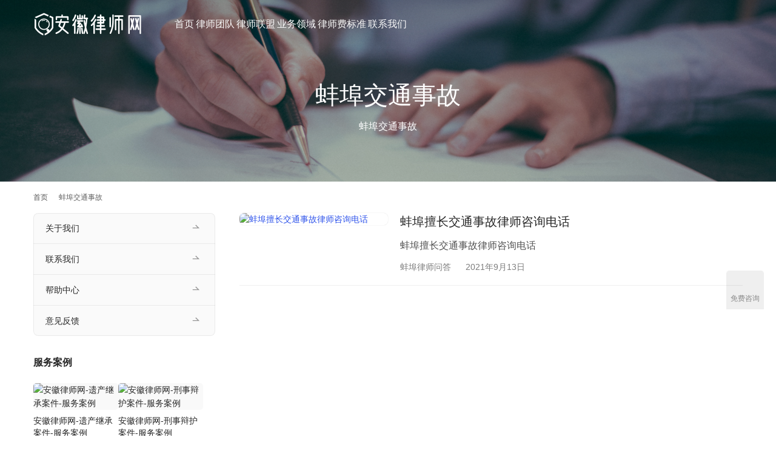

--- FILE ---
content_type: text/html; charset=UTF-8
request_url: https://www.welawcn.com/tag/bbjtsg/
body_size: 10879
content:
<!DOCTYPE html>
<html lang="zh-Hans">
<head>
<meta charset="UTF-8">
<meta http-equiv="X-UA-Compatible" content="IE=edge,chrome=1">
<meta name="renderer" content="webkit">
<meta name="viewport" content="width=device-width,initial-scale=1,maximum-scale=5">
<meta name="format-detection" content="telephone=no">
<title>蚌埠交通事故 | 安徽律师网</title>
<meta name="keywords" content="蚌埠交通事故">
<meta name="description" content="蚌埠交通事故">
<meta property="og:type" content="webpage">
<meta property="og:url" content="https://www.welawcn.com/tag/bbjtsg/">
<meta property="og:site_name" content="安徽律师网">
<meta property="og:title" content="蚌埠交通事故">
<meta property="og:image" content="https://www.welawcn.com/wp-content/uploads/2021/01/suoluetu.jpg">
<meta property="og:description" content="蚌埠交通事故">
<meta name="applicable-device" content="pc,mobile">
<meta http-equiv="Cache-Control" content="no-transform">
<link rel="shortcut icon" href="https://www.welawcn.com/wp-content/uploads/2020/11/favicon.ico">
<!-- www.welawcn.com is managing ads with Advanced Ads 2.0.16 – https://wpadvancedads.com/ --><script id="welaw-ready">
			window.advanced_ads_ready=function(e,a){a=a||"complete";var d=function(e){return"interactive"===a?"loading"!==e:"complete"===e};d(document.readyState)?e():document.addEventListener("readystatechange",(function(a){d(a.target.readyState)&&e()}),{once:"interactive"===a})},window.advanced_ads_ready_queue=window.advanced_ads_ready_queue||[];		</script>
		<style id='wp-img-auto-sizes-contain-inline-css' type='text/css'>
img:is([sizes=auto i],[sizes^="auto," i]){contain-intrinsic-size:3000px 1500px}
/*# sourceURL=wp-img-auto-sizes-contain-inline-css */
</style>
<link rel='stylesheet' id='stylesheet-css' href='//www.welawcn.com/wp-content/uploads/wpcom/style.5.23.1.1759568062.css?ver=5.23.1' type='text/css' media='all' />
<link rel='stylesheet' id='material-icons-css' href='https://www.welawcn.com/wp-content/themes/module/themer/assets/css/material-icons.css?ver=5.23.1' type='text/css' media='all' />
<link rel='stylesheet' id='remixicon-css' href='https://www.welawcn.com/wp-content/themes/module/themer/assets/css/remixicon.css?ver=4.6.0' type='text/css' media='all' />
<link rel='stylesheet' id='font-awesome-css' href='https://www.welawcn.com/wp-content/themes/module/themer/assets/css/font-awesome.css?ver=5.23.1' type='text/css' media='all' />
<style id='wp-block-library-inline-css' type='text/css'>
:root{--wp-block-synced-color:#7a00df;--wp-block-synced-color--rgb:122,0,223;--wp-bound-block-color:var(--wp-block-synced-color);--wp-editor-canvas-background:#ddd;--wp-admin-theme-color:#007cba;--wp-admin-theme-color--rgb:0,124,186;--wp-admin-theme-color-darker-10:#006ba1;--wp-admin-theme-color-darker-10--rgb:0,107,160.5;--wp-admin-theme-color-darker-20:#005a87;--wp-admin-theme-color-darker-20--rgb:0,90,135;--wp-admin-border-width-focus:2px}@media (min-resolution:192dpi){:root{--wp-admin-border-width-focus:1.5px}}.wp-element-button{cursor:pointer}:root .has-very-light-gray-background-color{background-color:#eee}:root .has-very-dark-gray-background-color{background-color:#313131}:root .has-very-light-gray-color{color:#eee}:root .has-very-dark-gray-color{color:#313131}:root .has-vivid-green-cyan-to-vivid-cyan-blue-gradient-background{background:linear-gradient(135deg,#00d084,#0693e3)}:root .has-purple-crush-gradient-background{background:linear-gradient(135deg,#34e2e4,#4721fb 50%,#ab1dfe)}:root .has-hazy-dawn-gradient-background{background:linear-gradient(135deg,#faaca8,#dad0ec)}:root .has-subdued-olive-gradient-background{background:linear-gradient(135deg,#fafae1,#67a671)}:root .has-atomic-cream-gradient-background{background:linear-gradient(135deg,#fdd79a,#004a59)}:root .has-nightshade-gradient-background{background:linear-gradient(135deg,#330968,#31cdcf)}:root .has-midnight-gradient-background{background:linear-gradient(135deg,#020381,#2874fc)}:root{--wp--preset--font-size--normal:16px;--wp--preset--font-size--huge:42px}.has-regular-font-size{font-size:1em}.has-larger-font-size{font-size:2.625em}.has-normal-font-size{font-size:var(--wp--preset--font-size--normal)}.has-huge-font-size{font-size:var(--wp--preset--font-size--huge)}.has-text-align-center{text-align:center}.has-text-align-left{text-align:left}.has-text-align-right{text-align:right}.has-fit-text{white-space:nowrap!important}#end-resizable-editor-section{display:none}.aligncenter{clear:both}.items-justified-left{justify-content:flex-start}.items-justified-center{justify-content:center}.items-justified-right{justify-content:flex-end}.items-justified-space-between{justify-content:space-between}.screen-reader-text{border:0;clip-path:inset(50%);height:1px;margin:-1px;overflow:hidden;padding:0;position:absolute;width:1px;word-wrap:normal!important}.screen-reader-text:focus{background-color:#ddd;clip-path:none;color:#444;display:block;font-size:1em;height:auto;left:5px;line-height:normal;padding:15px 23px 14px;text-decoration:none;top:5px;width:auto;z-index:100000}html :where(.has-border-color){border-style:solid}html :where([style*=border-top-color]){border-top-style:solid}html :where([style*=border-right-color]){border-right-style:solid}html :where([style*=border-bottom-color]){border-bottom-style:solid}html :where([style*=border-left-color]){border-left-style:solid}html :where([style*=border-width]){border-style:solid}html :where([style*=border-top-width]){border-top-style:solid}html :where([style*=border-right-width]){border-right-style:solid}html :where([style*=border-bottom-width]){border-bottom-style:solid}html :where([style*=border-left-width]){border-left-style:solid}html :where(img[class*=wp-image-]){height:auto;max-width:100%}:where(figure){margin:0 0 1em}html :where(.is-position-sticky){--wp-admin--admin-bar--position-offset:var(--wp-admin--admin-bar--height,0px)}@media screen and (max-width:600px){html :where(.is-position-sticky){--wp-admin--admin-bar--position-offset:0px}}

/*# sourceURL=wp-block-library-inline-css */
</style><link rel='stylesheet' id='wc-blocks-style-css' href='https://www.welawcn.com/wp-content/plugins/woocommerce/assets/client/blocks/wc-blocks.css?ver=wc-10.4.3' type='text/css' media='all' />
<style id='global-styles-inline-css' type='text/css'>
:root{--wp--preset--aspect-ratio--square: 1;--wp--preset--aspect-ratio--4-3: 4/3;--wp--preset--aspect-ratio--3-4: 3/4;--wp--preset--aspect-ratio--3-2: 3/2;--wp--preset--aspect-ratio--2-3: 2/3;--wp--preset--aspect-ratio--16-9: 16/9;--wp--preset--aspect-ratio--9-16: 9/16;--wp--preset--color--black: #000000;--wp--preset--color--cyan-bluish-gray: #abb8c3;--wp--preset--color--white: #ffffff;--wp--preset--color--pale-pink: #f78da7;--wp--preset--color--vivid-red: #cf2e2e;--wp--preset--color--luminous-vivid-orange: #ff6900;--wp--preset--color--luminous-vivid-amber: #fcb900;--wp--preset--color--light-green-cyan: #7bdcb5;--wp--preset--color--vivid-green-cyan: #00d084;--wp--preset--color--pale-cyan-blue: #8ed1fc;--wp--preset--color--vivid-cyan-blue: #0693e3;--wp--preset--color--vivid-purple: #9b51e0;--wp--preset--gradient--vivid-cyan-blue-to-vivid-purple: linear-gradient(135deg,rgb(6,147,227) 0%,rgb(155,81,224) 100%);--wp--preset--gradient--light-green-cyan-to-vivid-green-cyan: linear-gradient(135deg,rgb(122,220,180) 0%,rgb(0,208,130) 100%);--wp--preset--gradient--luminous-vivid-amber-to-luminous-vivid-orange: linear-gradient(135deg,rgb(252,185,0) 0%,rgb(255,105,0) 100%);--wp--preset--gradient--luminous-vivid-orange-to-vivid-red: linear-gradient(135deg,rgb(255,105,0) 0%,rgb(207,46,46) 100%);--wp--preset--gradient--very-light-gray-to-cyan-bluish-gray: linear-gradient(135deg,rgb(238,238,238) 0%,rgb(169,184,195) 100%);--wp--preset--gradient--cool-to-warm-spectrum: linear-gradient(135deg,rgb(74,234,220) 0%,rgb(151,120,209) 20%,rgb(207,42,186) 40%,rgb(238,44,130) 60%,rgb(251,105,98) 80%,rgb(254,248,76) 100%);--wp--preset--gradient--blush-light-purple: linear-gradient(135deg,rgb(255,206,236) 0%,rgb(152,150,240) 100%);--wp--preset--gradient--blush-bordeaux: linear-gradient(135deg,rgb(254,205,165) 0%,rgb(254,45,45) 50%,rgb(107,0,62) 100%);--wp--preset--gradient--luminous-dusk: linear-gradient(135deg,rgb(255,203,112) 0%,rgb(199,81,192) 50%,rgb(65,88,208) 100%);--wp--preset--gradient--pale-ocean: linear-gradient(135deg,rgb(255,245,203) 0%,rgb(182,227,212) 50%,rgb(51,167,181) 100%);--wp--preset--gradient--electric-grass: linear-gradient(135deg,rgb(202,248,128) 0%,rgb(113,206,126) 100%);--wp--preset--gradient--midnight: linear-gradient(135deg,rgb(2,3,129) 0%,rgb(40,116,252) 100%);--wp--preset--font-size--small: 13px;--wp--preset--font-size--medium: 20px;--wp--preset--font-size--large: 36px;--wp--preset--font-size--x-large: 42px;--wp--preset--spacing--20: 0.44rem;--wp--preset--spacing--30: 0.67rem;--wp--preset--spacing--40: 1rem;--wp--preset--spacing--50: 1.5rem;--wp--preset--spacing--60: 2.25rem;--wp--preset--spacing--70: 3.38rem;--wp--preset--spacing--80: 5.06rem;--wp--preset--shadow--natural: 6px 6px 9px rgba(0, 0, 0, 0.2);--wp--preset--shadow--deep: 12px 12px 50px rgba(0, 0, 0, 0.4);--wp--preset--shadow--sharp: 6px 6px 0px rgba(0, 0, 0, 0.2);--wp--preset--shadow--outlined: 6px 6px 0px -3px rgb(255, 255, 255), 6px 6px rgb(0, 0, 0);--wp--preset--shadow--crisp: 6px 6px 0px rgb(0, 0, 0);}:where(.is-layout-flex){gap: 0.5em;}:where(.is-layout-grid){gap: 0.5em;}body .is-layout-flex{display: flex;}.is-layout-flex{flex-wrap: wrap;align-items: center;}.is-layout-flex > :is(*, div){margin: 0;}body .is-layout-grid{display: grid;}.is-layout-grid > :is(*, div){margin: 0;}:where(.wp-block-columns.is-layout-flex){gap: 2em;}:where(.wp-block-columns.is-layout-grid){gap: 2em;}:where(.wp-block-post-template.is-layout-flex){gap: 1.25em;}:where(.wp-block-post-template.is-layout-grid){gap: 1.25em;}.has-black-color{color: var(--wp--preset--color--black) !important;}.has-cyan-bluish-gray-color{color: var(--wp--preset--color--cyan-bluish-gray) !important;}.has-white-color{color: var(--wp--preset--color--white) !important;}.has-pale-pink-color{color: var(--wp--preset--color--pale-pink) !important;}.has-vivid-red-color{color: var(--wp--preset--color--vivid-red) !important;}.has-luminous-vivid-orange-color{color: var(--wp--preset--color--luminous-vivid-orange) !important;}.has-luminous-vivid-amber-color{color: var(--wp--preset--color--luminous-vivid-amber) !important;}.has-light-green-cyan-color{color: var(--wp--preset--color--light-green-cyan) !important;}.has-vivid-green-cyan-color{color: var(--wp--preset--color--vivid-green-cyan) !important;}.has-pale-cyan-blue-color{color: var(--wp--preset--color--pale-cyan-blue) !important;}.has-vivid-cyan-blue-color{color: var(--wp--preset--color--vivid-cyan-blue) !important;}.has-vivid-purple-color{color: var(--wp--preset--color--vivid-purple) !important;}.has-black-background-color{background-color: var(--wp--preset--color--black) !important;}.has-cyan-bluish-gray-background-color{background-color: var(--wp--preset--color--cyan-bluish-gray) !important;}.has-white-background-color{background-color: var(--wp--preset--color--white) !important;}.has-pale-pink-background-color{background-color: var(--wp--preset--color--pale-pink) !important;}.has-vivid-red-background-color{background-color: var(--wp--preset--color--vivid-red) !important;}.has-luminous-vivid-orange-background-color{background-color: var(--wp--preset--color--luminous-vivid-orange) !important;}.has-luminous-vivid-amber-background-color{background-color: var(--wp--preset--color--luminous-vivid-amber) !important;}.has-light-green-cyan-background-color{background-color: var(--wp--preset--color--light-green-cyan) !important;}.has-vivid-green-cyan-background-color{background-color: var(--wp--preset--color--vivid-green-cyan) !important;}.has-pale-cyan-blue-background-color{background-color: var(--wp--preset--color--pale-cyan-blue) !important;}.has-vivid-cyan-blue-background-color{background-color: var(--wp--preset--color--vivid-cyan-blue) !important;}.has-vivid-purple-background-color{background-color: var(--wp--preset--color--vivid-purple) !important;}.has-black-border-color{border-color: var(--wp--preset--color--black) !important;}.has-cyan-bluish-gray-border-color{border-color: var(--wp--preset--color--cyan-bluish-gray) !important;}.has-white-border-color{border-color: var(--wp--preset--color--white) !important;}.has-pale-pink-border-color{border-color: var(--wp--preset--color--pale-pink) !important;}.has-vivid-red-border-color{border-color: var(--wp--preset--color--vivid-red) !important;}.has-luminous-vivid-orange-border-color{border-color: var(--wp--preset--color--luminous-vivid-orange) !important;}.has-luminous-vivid-amber-border-color{border-color: var(--wp--preset--color--luminous-vivid-amber) !important;}.has-light-green-cyan-border-color{border-color: var(--wp--preset--color--light-green-cyan) !important;}.has-vivid-green-cyan-border-color{border-color: var(--wp--preset--color--vivid-green-cyan) !important;}.has-pale-cyan-blue-border-color{border-color: var(--wp--preset--color--pale-cyan-blue) !important;}.has-vivid-cyan-blue-border-color{border-color: var(--wp--preset--color--vivid-cyan-blue) !important;}.has-vivid-purple-border-color{border-color: var(--wp--preset--color--vivid-purple) !important;}.has-vivid-cyan-blue-to-vivid-purple-gradient-background{background: var(--wp--preset--gradient--vivid-cyan-blue-to-vivid-purple) !important;}.has-light-green-cyan-to-vivid-green-cyan-gradient-background{background: var(--wp--preset--gradient--light-green-cyan-to-vivid-green-cyan) !important;}.has-luminous-vivid-amber-to-luminous-vivid-orange-gradient-background{background: var(--wp--preset--gradient--luminous-vivid-amber-to-luminous-vivid-orange) !important;}.has-luminous-vivid-orange-to-vivid-red-gradient-background{background: var(--wp--preset--gradient--luminous-vivid-orange-to-vivid-red) !important;}.has-very-light-gray-to-cyan-bluish-gray-gradient-background{background: var(--wp--preset--gradient--very-light-gray-to-cyan-bluish-gray) !important;}.has-cool-to-warm-spectrum-gradient-background{background: var(--wp--preset--gradient--cool-to-warm-spectrum) !important;}.has-blush-light-purple-gradient-background{background: var(--wp--preset--gradient--blush-light-purple) !important;}.has-blush-bordeaux-gradient-background{background: var(--wp--preset--gradient--blush-bordeaux) !important;}.has-luminous-dusk-gradient-background{background: var(--wp--preset--gradient--luminous-dusk) !important;}.has-pale-ocean-gradient-background{background: var(--wp--preset--gradient--pale-ocean) !important;}.has-electric-grass-gradient-background{background: var(--wp--preset--gradient--electric-grass) !important;}.has-midnight-gradient-background{background: var(--wp--preset--gradient--midnight) !important;}.has-small-font-size{font-size: var(--wp--preset--font-size--small) !important;}.has-medium-font-size{font-size: var(--wp--preset--font-size--medium) !important;}.has-large-font-size{font-size: var(--wp--preset--font-size--large) !important;}.has-x-large-font-size{font-size: var(--wp--preset--font-size--x-large) !important;}
/*# sourceURL=global-styles-inline-css */
</style>

<style id='classic-theme-styles-inline-css' type='text/css'>
/*! This file is auto-generated */
.wp-block-button__link{color:#fff;background-color:#32373c;border-radius:9999px;box-shadow:none;text-decoration:none;padding:calc(.667em + 2px) calc(1.333em + 2px);font-size:1.125em}.wp-block-file__button{background:#32373c;color:#fff;text-decoration:none}
/*# sourceURL=/wp-includes/css/classic-themes.min.css */
</style>
<link rel='stylesheet' id='woocommerce-smallscreen-css' href='https://www.welawcn.com/wp-content/themes/module/css/woocommerce-smallscreen.css?ver=10.4.3' type='text/css' media='only screen and (max-width: 768px)' />
<link rel='stylesheet' id='woocommerce-general-css' href='https://www.welawcn.com/wp-content/themes/module/css/woocommerce.css?ver=10.4.3' type='text/css' media='all' />
<style id='woocommerce-inline-inline-css' type='text/css'>
.woocommerce form .form-row .required { visibility: visible; }
/*# sourceURL=woocommerce-inline-inline-css */
</style>
<link rel='stylesheet' id='tablepress-default-css' href='https://www.welawcn.com/wp-content/plugins/tablepress/css/build/default.css?ver=3.2.6' type='text/css' media='all' />
<link rel='stylesheet' id='QAPress-css' href='https://www.welawcn.com/wp-content/plugins/qapress/css/style.css?ver=4.11.0' type='text/css' media='all' />
<style id='QAPress-inline-css' type='text/css'>
:root{--qa-color: #2F54EB;--qa-hover: #2F54EB;}
/*# sourceURL=QAPress-inline-css */
</style>
<script type="text/javascript" src="https://www.welawcn.com/wp-includes/js/jquery/jquery.min.js?ver=3.7.1" id="jquery-core-js"></script>
<script type="text/javascript" src="https://www.welawcn.com/wp-includes/js/jquery/jquery-migrate.min.js?ver=3.4.1" id="jquery-migrate-js"></script>
<script type="text/javascript" src="https://www.welawcn.com/wp-content/plugins/woocommerce/assets/js/jquery-blockui/jquery.blockUI.min.js?ver=2.7.0-wc.10.4.3" id="wc-jquery-blockui-js" defer="defer" data-wp-strategy="defer"></script>
<script type="text/javascript" id="wc-add-to-cart-js-extra">
/* <![CDATA[ */
var wc_add_to_cart_params = {"ajax_url":"/wp-admin/admin-ajax.php","wc_ajax_url":"/?wc-ajax=%%endpoint%%","i18n_view_cart":"\u67e5\u770b\u8d2d\u7269\u8f66","cart_url":"https://www.welawcn.com/cart/","is_cart":"","cart_redirect_after_add":"no"};
//# sourceURL=wc-add-to-cart-js-extra
/* ]]> */
</script>
<script type="text/javascript" src="https://www.welawcn.com/wp-content/plugins/woocommerce/assets/js/frontend/add-to-cart.min.js?ver=10.4.3" id="wc-add-to-cart-js" defer="defer" data-wp-strategy="defer"></script>
<script type="text/javascript" src="https://www.welawcn.com/wp-content/plugins/woocommerce/assets/js/js-cookie/js.cookie.min.js?ver=2.1.4-wc.10.4.3" id="wc-js-cookie-js" defer="defer" data-wp-strategy="defer"></script>
<script type="text/javascript" id="woocommerce-js-extra">
/* <![CDATA[ */
var woocommerce_params = {"ajax_url":"/wp-admin/admin-ajax.php","wc_ajax_url":"/?wc-ajax=%%endpoint%%","i18n_password_show":"\u663e\u793a\u5bc6\u7801","i18n_password_hide":"\u9690\u85cf\u5bc6\u7801"};
//# sourceURL=woocommerce-js-extra
/* ]]> */
</script>
<script type="text/javascript" src="https://www.welawcn.com/wp-content/plugins/woocommerce/assets/js/frontend/woocommerce.min.js?ver=10.4.3" id="woocommerce-js" defer="defer" data-wp-strategy="defer"></script>
<link rel="EditURI" type="application/rsd+xml" title="RSD" href="https://www.welawcn.com/xmlrpc.php?rsd" />
	<noscript><style>.woocommerce-product-gallery{ opacity: 1 !important; }</style></noscript>
	<link rel="icon" href="https://www.welawcn.com/wp-content/uploads/2020/11/favicon.ico" sizes="32x32" />
<link rel="icon" href="https://www.welawcn.com/wp-content/uploads/2020/11/favicon.ico" sizes="192x192" />
<link rel="apple-touch-icon" href="https://www.welawcn.com/wp-content/uploads/2020/11/favicon.ico" />
<meta name="msapplication-TileImage" content="https://www.welawcn.com/wp-content/uploads/2020/11/favicon.ico" />
<!--[if lte IE 11]><script src="https://www.welawcn.com/wp-content/themes/module/js/update.js"></script><![endif]-->
</head>
<body data-rsssl=1 class="archive tag tag-bbjtsg tag-646 wp-theme-module theme-module woocommerce-no-js lang-cn  header-fixed abs menu-white better-logo">
<header id="header" class="header">
    <div class="container header-wrap">
        <div class="navbar-header">
                        <div class="logo">
                <a href="https://www.welawcn.com/" rel="home"><img src="https://www.welawcn.com/wp-content/uploads/2021/03/logo.png" alt="安徽律师网"></a>
            </div>
            <button type="button" class="navbar-toggle collapsed" data-toggle="collapse" data-target=".navbar-menu">
                <span class="icon-bar icon-bar-1"></span>
                <span class="icon-bar icon-bar-2"></span>
                <span class="icon-bar icon-bar-3"></span>
            </button>
        </div>

        <nav class="collapse navbar-collapse navbar-menu mobile-style-0">
            <ul id="menu-module-6-menu" class="nav navbar-nav main-menu wpcom-adv-menu menu-hover-style-1"><li class="menu-item menu-item-has-image"><a href="/"><i class="wpcom-icon ri-home-heart-fill menu-item-icon"></i>首页</a></li>
<li class="menu-item menu-item-has-image dropdown"><a href="https://www.welawcn.com/lawyer/" class="dropdown-toggle"><i class="wpcom-icon ri-team-fill menu-item-icon"></i>律师团队</a>
<ul class="dropdown-menu menu-item-wrap menu-item-col-2">
	<li class="menu-item menu-item-has-image"><a target="_blank" href="https://www.welawcn.com/rongyu/"><i class="wpcom-icon fa fa-flag menu-item-icon"></i>律师荣誉</a></li>
	<li class="menu-item menu-item-has-image"><a target="_blank" href="https://www.welawcn.com/wenwen/"><i class="wpcom-icon fa fa-comments menu-item-icon"></i>在线咨询</a></li>
</ul>
</li>
<li class="menu-item menu-item-has-image"><a href="https://www.welawcn.com/anhui-lawyers/"><i class="wpcom-icon ri-steam-fill menu-item-icon"></i>律师联盟</a></li>
<li class="menu-item menu-item-style menu-item-style-1 menu-item-has-image dropdown"><a href="https://www.welawcn.com/list/" class="dropdown-toggle"><i class="wpcom-icon ri-auction-fill menu-item-icon"></i>业务领域</a>
<ul class="dropdown-menu menu-item-wrap menu-item-col-5">
	<li class="menu-item"><a href="https://www.welawcn.com/xb/">刑事律师</a></li>
	<li class="menu-item"><a href="https://www.welawcn.com/lh/">婚姻纠纷</a></li>
	<li class="menu-item"><a href="https://www.welawcn.com/yl/">医疗事故</a></li>
	<li class="menu-item"><a href="https://www.welawcn.com/gs/">劳动工伤</a></li>
	<li class="menu-item"><a href="https://www.welawcn.com/fg/">法律顾问</a></li>
	<li class="menu-item"><a href="https://www.welawcn.com/fs/">非诉业务</a></li>
	<li class="menu-item"><a href="https://www.welawcn.com/xz/">行政诉讼</a></li>
	<li class="menu-item"><a href="https://www.welawcn.com/zw/">债权债务</a></li>
	<li class="menu-item"><a href="https://www.welawcn.com/cq/">征地拆迁</a></li>
	<li class="menu-item"><a href="https://www.welawcn.com/js/">建设工程</a></li>
	<li class="menu-item"><a href="https://www.welawcn.com/jj/">经济合同</a></li>
	<li class="menu-item"><a href="https://www.welawcn.com/gq/">公司股权</a></li>
	<li class="menu-item"><a href="https://www.welawcn.com/zc/">知识产权</a></li>
	<li class="menu-item"><a href="https://www.welawcn.com/fc/">房产纠纷</a></li>
	<li class="menu-item"><a href="https://www.welawcn.com/yc/">遗产继承</a></li>
</ul>
</li>
<li class="menu-item menu-item-has-image"><a href="https://www.welawcn.com/lvshifei/"><i class="wpcom-icon ri-money-cny-box-fill menu-item-icon"></i>律师费标准</a></li>
<li class="menu-item menu-item-has-image dropdown"><a href="https://www.welawcn.com/contact/" class="dropdown-toggle"><i class="wpcom-icon ri-phone-fill menu-item-icon"></i>联系我们</a>
<ul class="dropdown-menu menu-item-wrap">
	<li class="menu-item"><a href="https://www.welawcn.com/about/">关于我们</a></li>
</ul>
</li>
</ul><!-- /.navbar-collapse -->

            <div class="navbar-action">
                                    <div class="search-index">
                        <a class="search-icon" href="javascript:;" aria-label="搜索"><i class="wpcom-icon wi"><svg aria-hidden="true"><use xlink:href="#wi-search"></use></svg></i></a>
                        <form class="search-form" action="https://www.welawcn.com/" method="get" role="search">
    <input type="text" class="keyword" name="s" maxlength="100" placeholder="输入关键词搜索..." value="">
    <button type="submit" class="submit" aria-label="Search"><i class="wpcom-icon wi"><svg aria-hidden="true"><use xlink:href="#wi-search"></use></svg></i></button>
</form>                    </div><!-- /.search-index -->
                                
                            </div>
        </nav>
    </div><!-- /.container -->
</header>
<div id="wrap">
<div class="banner banner-style-2">
    <img class="banner-img" src="https://www.welawcn.com/wp-content/uploads/2021/04/2021042213495049.jpg" alt="banner">
            <div class="banner-content">
            <div class="container">
                <h1 class="banner-title">蚌埠交通事故</h1>                <div class="banner-desc"><p>蚌埠交通事故</p>
</div>            </div>
        </div>
    </div>
    <div class="container wrap">
        <ol class="breadcrumb" vocab="https://schema.org/" typeof="BreadcrumbList"><li class="home" property="itemListElement" typeof="ListItem"><a href="https://www.welawcn.com" property="item" typeof="WebPage"><span property="name" class="hide">安徽律师网</span>首页</a><meta property="position" content="1"></li><li class="active" property="itemListElement" typeof="ListItem"><i class="wpcom-icon wi"><svg aria-hidden="true"><use xlink:href="#wi-arrow-right-3"></use></svg></i><a href="https://www.welawcn.com/tag/bbjtsg/" property="item" typeof="WebPage"><span property="name">蚌埠交通事故</span></a><meta property="position" content="2"></li></ol>        <main class="main">
                                        <ul class="post-loop post-loop-default cols-1">
                                            <li class="post-item">
            <div class="item-img">
            <a href="https://www.welawcn.com/bengbulaw/26177.html" title="蚌埠擅长交通事故律师咨询电话" target="_blank" rel="bookmark">
                <img width="480" height="320" src="https://www.welawcn.com/wp-content/themes/module/themer/assets/images/lazy.png" class="attachment-default size-default wp-post-image j-lazy" alt="蚌埠擅长交通事故律师咨询电话" decoding="async" data-original="https://www.welawcn.com/wp-content/uploads/2021/06/ian-U3Q02hu4xxo-unsplash-480x320.jpg" />            </a>
        </div>
        <div class="item-content">
        <h2 class="item-title">
            <a href="https://www.welawcn.com/bengbulaw/26177.html" target="_blank" rel="bookmark">
                蚌埠擅长交通事故律师咨询电话            </a>
        </h2>
        <div class="item-excerpt">
            <p>蚌埠擅长交通事故律师咨询电话</p>
        </div>
        <div class="item-meta">
            <a href="https://www.welawcn.com/bengbulaw/" rel="category tag">蚌埠律师问答</a>            <span class="item-meta-li date">2021年9月13日</span>
        </div>
    </div>
</li>                                    </ul>
                                    </main>
            <aside class="sidebar sidebar-on-left">
        <div class="widget widget_nav_menu"><div class="menu-%e5%85%b3%e4%ba%8e-container"><ul id="menu-%e5%85%b3%e4%ba%8e" class="menu menu-hover-style-1"><li id="menu-item-703" class="menu-item menu-item-703"><a href="https://www.welawcn.com/about/">关于我们</a></li>
<li id="menu-item-704" class="menu-item menu-item-704"><a href="https://www.welawcn.com/contact/">联系我们</a></li>
<li id="menu-item-1499" class="menu-item menu-item-1499"><a href="https://www.welawcn.com/help/">帮助中心</a></li>
<li id="menu-item-1505" class="menu-item menu-item-1505"><a href="https://www.welawcn.com/feedback/">意见反馈</a></li>
</ul></div></div><div class="widget widget_lastest_products"><h3 class="widget-title"><span>服务案例</span></h3>                <ul class="p-list row">
                                            <li class="col-xs-12 col-md-12 p-item">
                            <div class="p-item-wrap">
                                <a class="thumb" href="https://www.welawcn.com/case/11284.html">
                                    <img width="480" height="320" src="https://www.welawcn.com/wp-content/themes/module/themer/assets/images/lazy.png" class="attachment-post-thumbnail size-post-thumbnail wp-post-image j-lazy" alt="安徽律师网-遗产继承案件-服务案例" decoding="async" data-original="https://www.welawcn.com/wp-content/uploads/2016/12/cowomen-1483244-unsplash-480x320.jpg" />                                </a>
                                <h4 class="title">
                                    <a href="https://www.welawcn.com/case/11284.html" title="安徽律师网-遗产继承案件-服务案例">
                                        安徽律师网-遗产继承案件-服务案例                                    </a>
                                </h4>
                            </div>
                        </li>
                                            <li class="col-xs-12 col-md-12 p-item">
                            <div class="p-item-wrap">
                                <a class="thumb" href="https://www.welawcn.com/case/596.html">
                                    <img width="480" height="320" src="https://www.welawcn.com/wp-content/themes/module/themer/assets/images/lazy.png" class="attachment-post-thumbnail size-post-thumbnail wp-post-image j-lazy" alt="安徽律师网-刑事辩护案件-服务案例" decoding="async" data-original="https://www.welawcn.com/wp-content/uploads/2016/12/cowomen-1483244-unsplash-480x320.jpg" />                                </a>
                                <h4 class="title">
                                    <a href="https://www.welawcn.com/case/596.html" title="安徽律师网-刑事辩护案件-服务案例">
                                        安徽律师网-刑事辩护案件-服务案例                                    </a>
                                </h4>
                            </div>
                        </li>
                                            <li class="col-xs-12 col-md-12 p-item">
                            <div class="p-item-wrap">
                                <a class="thumb" href="https://www.welawcn.com/case/595.html">
                                    <img width="480" height="320" src="https://www.welawcn.com/wp-content/themes/module/themer/assets/images/lazy.png" class="attachment-post-thumbnail size-post-thumbnail wp-post-image j-lazy" alt="安徽律师网-婚姻纠纷案件-服务案例" decoding="async" data-original="https://www.welawcn.com/wp-content/uploads/2016/12/marek-levak-1591308-unsplash-480x320.jpg" />                                </a>
                                <h4 class="title">
                                    <a href="https://www.welawcn.com/case/595.html" title="安徽律师网-婚姻纠纷案件-服务案例">
                                        安徽律师网-婚姻纠纷案件-服务案例                                    </a>
                                </h4>
                            </div>
                        </li>
                                            <li class="col-xs-12 col-md-12 p-item">
                            <div class="p-item-wrap">
                                <a class="thumb" href="https://www.welawcn.com/case/83.html">
                                    <img width="480" height="320" src="https://www.welawcn.com/wp-content/themes/module/themer/assets/images/lazy.png" class="attachment-post-thumbnail size-post-thumbnail wp-post-image j-lazy" alt="安徽律师网-医疗事故案件-服务案例" decoding="async" data-original="https://www.welawcn.com/wp-content/uploads/2016/12/andrew-neel-609842-unsplash-480x320.jpg" />                                </a>
                                <h4 class="title">
                                    <a href="https://www.welawcn.com/case/83.html" title="安徽律师网-医疗事故案件-服务案例">
                                        安徽律师网-医疗事故案件-服务案例                                    </a>
                                </h4>
                            </div>
                        </li>
                                            <li class="col-xs-12 col-md-12 p-item">
                            <div class="p-item-wrap">
                                <a class="thumb" href="https://www.welawcn.com/case/594.html">
                                    <img width="480" height="320" src="https://www.welawcn.com/wp-content/themes/module/themer/assets/images/lazy.png" class="attachment-post-thumbnail size-post-thumbnail wp-post-image j-lazy" alt="安徽律师网-劳动工伤案件-服务案例" decoding="async" data-original="https://www.welawcn.com/wp-content/uploads/2016/12/jonathan-francisca-1490967-unsplash-480x320.jpg" />                                </a>
                                <h4 class="title">
                                    <a href="https://www.welawcn.com/case/594.html" title="安徽律师网-劳动工伤案件-服务案例">
                                        安徽律师网-劳动工伤案件-服务案例                                    </a>
                                </h4>
                            </div>
                        </li>
                                            <li class="col-xs-12 col-md-12 p-item">
                            <div class="p-item-wrap">
                                <a class="thumb" href="https://www.welawcn.com/case/593.html">
                                    <img width="480" height="320" src="https://www.welawcn.com/wp-content/themes/module/themer/assets/images/lazy.png" class="attachment-post-thumbnail size-post-thumbnail wp-post-image j-lazy" alt="安徽律师网-法律顾问案件-服务案例" decoding="async" data-original="https://www.welawcn.com/wp-content/uploads/2016/12/austin-distel-1517505-unsplash-480x320.jpg" />                                </a>
                                <h4 class="title">
                                    <a href="https://www.welawcn.com/case/593.html" title="安徽律师网-法律顾问案件-服务案例">
                                        安徽律师网-法律顾问案件-服务案例                                    </a>
                                </h4>
                            </div>
                        </li>
                                    </ul>
            </div><div class="widget widget_lastest_news"><h3 class="widget-title"><span>最新法律问答</span></h3>                <ul class="orderby-rand">
                                            <li><a href="https://www.welawcn.com/wenda/2346.html" title="庐江县律师事务所电话号码">庐江县律师事务所电话号码</a></li>
                                            <li><a href="https://www.welawcn.com/wenda/20353.html" title="合肥有律师先接案后付费的吗">合肥有律师先接案后付费的吗</a></li>
                                            <li><a href="https://www.welawcn.com/wenda/20994.html" title="肥西律师顾问排行">肥西律师顾问排行</a></li>
                                            <li><a href="https://www.welawcn.com/wenda/17759.html" title="肥西上派有没有律师">肥西上派有没有律师</a></li>
                                            <li><a href="https://www.welawcn.com/wenda/2435.html" title="合肥比较有名的律师有哪些？">合肥比较有名的律师有哪些？</a></li>
                                            <li><a href="https://www.welawcn.com/wenda/7840.html" title="庐江律师事务所电话土地律师">庐江律师事务所电话土地律师</a></li>
                                    </ul>
            </div>    </aside>
    </div>
</div>
<footer class="footer width-footer-bar">
    <div class="container">
                    <div class="footer-widget row hidden-xs">
                <div id="nav_menu-5" class="col-md-4 col-sm-8 hidden-xs widget widget_nav_menu"><h3 class="widget-title">热门咨询分类</h3><div class="menu-hotlist-container"><ul id="menu-hotlist" class="menu menu-hover-style-1"><li id="menu-item-769" class="menu-item menu-item-769"><a href="https://www.welawcn.com/xb/">刑事辩护</a></li>
<li id="menu-item-770" class="menu-item menu-item-770"><a href="https://www.welawcn.com/js/">建设工程</a></li>
<li id="menu-item-771" class="menu-item menu-item-771"><a href="https://www.welawcn.com/cq/">征地拆迁</a></li>
<li id="menu-item-772" class="menu-item menu-item-772"><a href="https://www.welawcn.com/lh/">婚姻纠纷</a></li>
<li id="menu-item-773" class="menu-item menu-item-773"><a href="https://www.welawcn.com/fc/">房产纠纷</a></li>
<li id="menu-item-774" class="menu-item menu-item-774"><a href="https://www.welawcn.com/zc/">知识产权</a></li>
<li id="menu-item-783" class="menu-item menu-item-783"><a href="https://www.welawcn.com/list/">查看更多</a></li>
</ul></div></div><div id="nav_menu-3" class="col-md-4 col-sm-8 hidden-xs widget widget_nav_menu"><h3 class="widget-title">律师联盟</h3><div class="menu-%e5%be%8b%e5%b8%88%e8%81%94%e7%9b%9f-container"><ul id="menu-%e5%be%8b%e5%b8%88%e8%81%94%e7%9b%9f" class="menu menu-hover-style-1"><li id="menu-item-706" class="menu-item menu-item-706"><a href="https://www.welawcn.com/bengbu/">蚌埠律师</a></li>
<li id="menu-item-708" class="menu-item menu-item-708"><a href="https://www.welawcn.com/wuhu/">芜湖律师</a></li>
<li id="menu-item-709" class="menu-item menu-item-709"><a href="https://www.welawcn.com/huangshan/">黄山律师</a></li>
<li id="menu-item-710" class="menu-item menu-item-710"><a href="https://www.welawcn.com/maanshan/">马鞍山律师</a></li>
<li id="menu-item-711" class="menu-item menu-item-711"><a href="https://www.welawcn.com/xuancheng/">宣城律师</a></li>
<li id="menu-item-712" class="menu-item menu-item-712"><a href="https://www.welawcn.com/anqing/">安庆律师</a></li>
<li id="menu-item-714" class="menu-item menu-item-714"><a href="https://www.welawcn.com/fuyang/">阜阳律师</a></li>
</ul></div></div><div id="nav_menu-2" class="col-md-4 col-sm-8 hidden-xs widget widget_nav_menu"><h3 class="widget-title">关于我们</h3><div class="menu-%e5%85%b3%e4%ba%8e-container"><ul id="menu-%e5%85%b3%e4%ba%8e-1" class="menu menu-hover-style-1"><li class="menu-item menu-item-703"><a href="https://www.welawcn.com/about/">关于我们</a></li>
<li class="menu-item menu-item-704"><a href="https://www.welawcn.com/contact/">联系我们</a></li>
<li class="menu-item menu-item-1499"><a href="https://www.welawcn.com/help/">帮助中心</a></li>
<li class="menu-item menu-item-1505"><a href="https://www.welawcn.com/feedback/">意见反馈</a></li>
</ul></div></div><div id="nav_menu-6" class="col-md-4 col-sm-8 hidden-xs widget widget_nav_menu"><h3 class="widget-title">律师服务</h3><div class="menu-lawservive-container"><ul id="menu-lawservive" class="menu menu-hover-style-1"><li id="menu-item-779" class="menu-item menu-item-779"><a href="https://www.welawcn.com/join/">我要入驻</a></li>
<li id="menu-item-2696" class="menu-item menu-item-2696"><a href="https://www.welawcn.com/anhui-lawyers/">律师联盟</a></li>
</ul></div></div>                                    <div class="col-md-6 col-md-offset-2 col-sm-16 col-xs-24 widget widget_contact">
                        <h3 class="widget-title">24小时咨询热线</h3>
                        <div class="widget-contact-wrap">
                            <div class="widget-contact-tel">188-5608-8423</div>
                            <div class="widget-contact-time">客服服务时段：周一至周五，8:30 - 22:30，节假日休息</div>
                                                            <a class="contact-btn" href="https://tb.53kf.com/code/client/10143890/1" target="_blank" rel="nofollow">
                                    咨询在线律师                                </a>
                                                        <div class="widget-contact-sns">
                                                                        <a class="sns-wx" href="javascript:;">
                                            <i class="wpcom-icon fa fa-weixin sns-icon"></i>                                            <span style="background-image:url(https://www.welawcn.com/wp-content/uploads/2021/07/hualing-weixin.jpg);"></span>                                        </a>
                                                                </div>
                        </div>
                    </div>
                            </div>
                        <div class="copyright">
                        <p>Copyright © 2018-2021 安徽律师网（律荐®） 版权所有 <a href="https://beian.miit.gov.cn/" target="_blank" rel="nofollow noopener noreferrer">皖ICP备16014031号-6</a></p>
        </div>
    </div>
</footer>
            <div class="action action-style-1 action-color-0 action-pos-0" style="bottom:20%;">
                                                <a class="action-item" href="https://tb.53kf.com/code/client/10143890/1" target="_blank">
                                    <i class="wpcom-icon fa fa-comments action-item-icon"></i>                                    <span>免费咨询</span>                                </a>
                                                                                        <div class="action-item gotop j-top">
                        <i class="wpcom-icon wi action-item-icon"><svg aria-hidden="true"><use xlink:href="#wi-arrow-up-2"></use></svg></i>                        <span>返回顶部</span>                    </div>
                            </div>
                    <div class="footer-bar">
                                    <div class="fb-item" style="background-color: #FF6600;">
                                                    <a href="https://www.welawcn.com/lawyer/" target="_blank" style="color: #FFFFFF;">
                                <i class="wpcom-icon fa fa-balance-scale fb-item-icon"></i>                                <span>律师团队</span>
                            </a>
                                            </div>
                                    <div class="fb-item" style="background-color: #0052D9;">
                                                    <a href="javascript:;" class="j-footer-bar-copy"  style="color: #FFFFFF;">
                                <script class="j-copy-text" type="text/tpl">18856088423</script>
                                                                <i class="wpcom-icon ri-wechat-fill fb-item-icon"></i>                                <span>律师微信</span>
                            </a>
                                            </div>
                                    <div class="fb-item" style="background-color: #FF6600;">
                                                    <a href="tel:18856088423" style="color: #FFFFFF;">
                                <i class="wpcom-icon fa fa-phone fb-item-icon"></i>                                <span>免费电话</span>
                            </a>
                                            </div>
                                    <div class="fb-item" style="background-color: #0052D9;">
                                                    <a href="https://tb.53kf.com/code/client/10143890/1" target="_blank" rel="nofollow" style="color: #FFFFFF;">
                                <i class="wpcom-icon fa fa-comments fb-item-icon"></i>                                <span>在线咨询</span>
                            </a>
                                            </div>
                            </div>
        <script type="speculationrules">
{"prefetch":[{"source":"document","where":{"and":[{"href_matches":"/*"},{"not":{"href_matches":["/wp-*.php","/wp-admin/*","/wp-content/uploads/*","/wp-content/*","/wp-content/plugins/*","/wp-content/themes/module/*","/*\\?(.+)"]}},{"not":{"selector_matches":"a[rel~=\"nofollow\"]"}},{"not":{"selector_matches":".no-prefetch, .no-prefetch a"}}]},"eagerness":"conservative"}]}
</script>
	<script type='text/javascript'>
		(function () {
			var c = document.body.className;
			c = c.replace(/woocommerce-no-js/, 'woocommerce-js');
			document.body.className = c;
		})();
	</script>
	<script type="text/javascript" id="main-js-extra">
/* <![CDATA[ */
var _wpcom_js = {"webp":"","ajaxurl":"https://www.welawcn.com/wp-admin/admin-ajax.php","theme_url":"https://www.welawcn.com/wp-content/themes/module","slide_speed":"5000","is_admin":"0","lang":"zh_CN","js_lang":{"share_to":"\u5206\u4eab\u5230:","copy_done":"\u590d\u5236\u6210\u529f\uff01","copy_fail":"\u6d4f\u89c8\u5668\u6682\u4e0d\u652f\u6301\u62f7\u8d1d\u529f\u80fd","confirm":"\u786e\u5b9a","qrcode":"\u4e8c\u7ef4\u7801"},"menu_style":"0","fixed_sidebar":""};
//# sourceURL=main-js-extra
/* ]]> */
</script>
<script type="text/javascript" src="https://www.welawcn.com/wp-content/themes/module/js/main.js?ver=5.23.1" id="main-js"></script>
<script type="text/javascript" src="https://www.welawcn.com/wp-content/themes/module/themer/assets/js/icons-2.8.9.js?ver=2.8.9" id="wpcom-icons-js"></script>
<script type="text/javascript" src="https://www.welawcn.com/wp-content/plugins/advanced-ads/admin/assets/js/advertisement.js?ver=2.0.16" id="advanced-ads-find-adblocker-js"></script>
<script type="text/javascript" src="https://www.welawcn.com/wp-content/plugins/woocommerce/assets/js/sourcebuster/sourcebuster.min.js?ver=10.4.3" id="sourcebuster-js-js"></script>
<script type="text/javascript" id="wc-order-attribution-js-extra">
/* <![CDATA[ */
var wc_order_attribution = {"params":{"lifetime":1.0000000000000001e-5,"session":30,"base64":false,"ajaxurl":"https://www.welawcn.com/wp-admin/admin-ajax.php","prefix":"wc_order_attribution_","allowTracking":true},"fields":{"source_type":"current.typ","referrer":"current_add.rf","utm_campaign":"current.cmp","utm_source":"current.src","utm_medium":"current.mdm","utm_content":"current.cnt","utm_id":"current.id","utm_term":"current.trm","utm_source_platform":"current.plt","utm_creative_format":"current.fmt","utm_marketing_tactic":"current.tct","session_entry":"current_add.ep","session_start_time":"current_add.fd","session_pages":"session.pgs","session_count":"udata.vst","user_agent":"udata.uag"}};
//# sourceURL=wc-order-attribution-js-extra
/* ]]> */
</script>
<script type="text/javascript" src="https://www.welawcn.com/wp-content/plugins/woocommerce/assets/js/frontend/order-attribution.min.js?ver=10.4.3" id="wc-order-attribution-js"></script>
<script type="text/javascript" id="QAPress-js-js-extra">
/* <![CDATA[ */
var QAPress_js = {"ajaxurl":"https://www.welawcn.com/wp-admin/admin-ajax.php","ajaxloading":"https://www.welawcn.com/wp-content/plugins/qapress/images/loading.gif","max_upload_size":"2097152","compress_img_size":"1920","lang":{"delete":"\u5220\u9664","nocomment":"\u6682\u65e0\u56de\u590d","nocomment2":"\u6682\u65e0\u8bc4\u8bba","addcomment":"\u6211\u6765\u56de\u590d","submit":"\u53d1\u5e03","loading":"\u6b63\u5728\u52a0\u8f7d...","error1":"\u53c2\u6570\u9519\u8bef\uff0c\u8bf7\u91cd\u8bd5","error2":"\u8bf7\u6c42\u5931\u8d25\uff0c\u8bf7\u7a0d\u540e\u518d\u8bd5\uff01","confirm":"\u5220\u9664\u64cd\u4f5c\u65e0\u6cd5\u6062\u590d\uff0c\u5e76\u5c06\u540c\u65f6\u5220\u9664\u5f53\u524d\u56de\u590d\u7684\u8bc4\u8bba\u4fe1\u606f\uff0c\u60a8\u786e\u5b9a\u8981\u5220\u9664\u5417\uff1f","confirm2":"\u5220\u9664\u64cd\u4f5c\u65e0\u6cd5\u6062\u590d\uff0c\u60a8\u786e\u5b9a\u8981\u5220\u9664\u5417\uff1f","confirm3":"\u5220\u9664\u64cd\u4f5c\u65e0\u6cd5\u6062\u590d\uff0c\u5e76\u5c06\u540c\u65f6\u5220\u9664\u5f53\u524d\u95ee\u9898\u7684\u56de\u590d\u8bc4\u8bba\u4fe1\u606f\uff0c\u60a8\u786e\u5b9a\u8981\u5220\u9664\u5417\uff1f","deleting":"\u6b63\u5728\u5220\u9664...","success":"\u64cd\u4f5c\u6210\u529f\uff01","denied":"\u65e0\u64cd\u4f5c\u6743\u9650\uff01","error3":"\u64cd\u4f5c\u5f02\u5e38\uff0c\u8bf7\u7a0d\u540e\u518d\u8bd5\uff01","empty":"\u5185\u5bb9\u4e0d\u80fd\u4e3a\u7a7a","submitting":"\u6b63\u5728\u63d0\u4ea4...","success2":"\u63d0\u4ea4\u6210\u529f\uff01","ncomment":"0\u6761\u8bc4\u8bba","login":"\u62b1\u6b49\uff0c\u60a8\u9700\u8981\u767b\u5f55\u624d\u80fd\u8fdb\u884c\u56de\u590d","error4":"\u63d0\u4ea4\u5931\u8d25\uff0c\u8bf7\u7a0d\u540e\u518d\u8bd5\uff01","need_title":"\u8bf7\u8f93\u5165\u6807\u9898","need_cat":"\u8bf7\u9009\u62e9\u5206\u7c7b","need_content":"\u8bf7\u8f93\u5165\u5185\u5bb9","success3":"\u66f4\u65b0\u6210\u529f\uff01","success4":"\u53d1\u5e03\u6210\u529f\uff01","need_all":"\u6807\u9898\u3001\u5206\u7c7b\u548c\u5185\u5bb9\u4e0d\u80fd\u4e3a\u7a7a","length":"\u5185\u5bb9\u957f\u5ea6\u4e0d\u80fd\u5c11\u4e8e10\u4e2a\u5b57\u7b26","load_done":"\u56de\u590d\u5df2\u7ecf\u5168\u90e8\u52a0\u8f7d","load_fail":"\u52a0\u8f7d\u5931\u8d25\uff0c\u8bf7\u7a0d\u540e\u518d\u8bd5\uff01","load_more":"\u70b9\u51fb\u52a0\u8f7d\u66f4\u591a","approve":"\u786e\u5b9a\u8981\u5c06\u5f53\u524d\u95ee\u9898\u8bbe\u7f6e\u4e3a\u5ba1\u6838\u901a\u8fc7\u5417\uff1f","end":"\u5df2\u7ecf\u5230\u5e95\u4e86","upload_fail":"\u56fe\u7247\u4e0a\u4f20\u51fa\u9519\uff0c\u8bf7\u7a0d\u540e\u518d\u8bd5\uff01","file_types":"\u4ec5\u652f\u6301\u4e0a\u4f20jpg\u3001png\u3001gif\u683c\u5f0f\u7684\u56fe\u7247\u6587\u4ef6","file_size":"\u56fe\u7247\u5927\u5c0f\u4e0d\u80fd\u8d85\u8fc72M","uploading":"\u6b63\u5728\u4e0a\u4f20...","upload":"\u63d2\u5165\u56fe\u7247"}};
//# sourceURL=QAPress-js-js-extra
/* ]]> */
</script>
<script type="text/javascript" src="https://www.welawcn.com/wp-content/plugins/qapress/js/qa.js?ver=4.11.0" id="QAPress-js-js"></script>
<script>
var _hmt = _hmt || [];
(function() {
  var hm = document.createElement("script");
  hm.src = "https://hm.baidu.com/hm.js?6b2a7962bca221995732076a89b6e99b";
  var s = document.getElementsByTagName("script")[0]; 
  s.parentNode.insertBefore(hm, s);
})();
</script>



<script>
(function(){
    var bp = document.createElement('script');
    var curProtocol = window.location.protocol.split(':')[0];
    if (curProtocol === 'https') {
        bp.src = 'https://zz.bdstatic.com/linksubmit/push.js';
    }
    else {
        bp.src = 'http://push.zhanzhang.baidu.com/push.js';
    }
    var s = document.getElementsByTagName("script")[0];
    s.parentNode.insertBefore(bp, s);
})();
</script>

<script>(function() {var _53code = document.createElement("script");_53code.src = "https://tb.53kf.com/code/code/10143890/1";var s = document.getElementsByTagName("script")[0]; s.parentNode.insertBefore(_53code, s);})();</script>


<script>
(function(){
var el = document.createElement("script");
el.src = "https://lf1-cdn-tos.bytegoofy.com/goofy/ttzz/push.js?11faf64347f6fb6de6dce13ca3d34b4410639c6fe142ff545b8a20d7e3fa825430632485602430134f60bc55ca391050b680e2741bf7233a8f1da9902314a3fa";
el.id = "ttzz";
var s = document.getElementsByTagName("script")[0];
s.parentNode.insertBefore(el, s);
})(window)
</script>
<script>!function(){window.advanced_ads_ready_queue=window.advanced_ads_ready_queue||[],advanced_ads_ready_queue.push=window.advanced_ads_ready;for(var d=0,a=advanced_ads_ready_queue.length;d<a;d++)advanced_ads_ready(advanced_ads_ready_queue[d])}();</script></body>
</html>